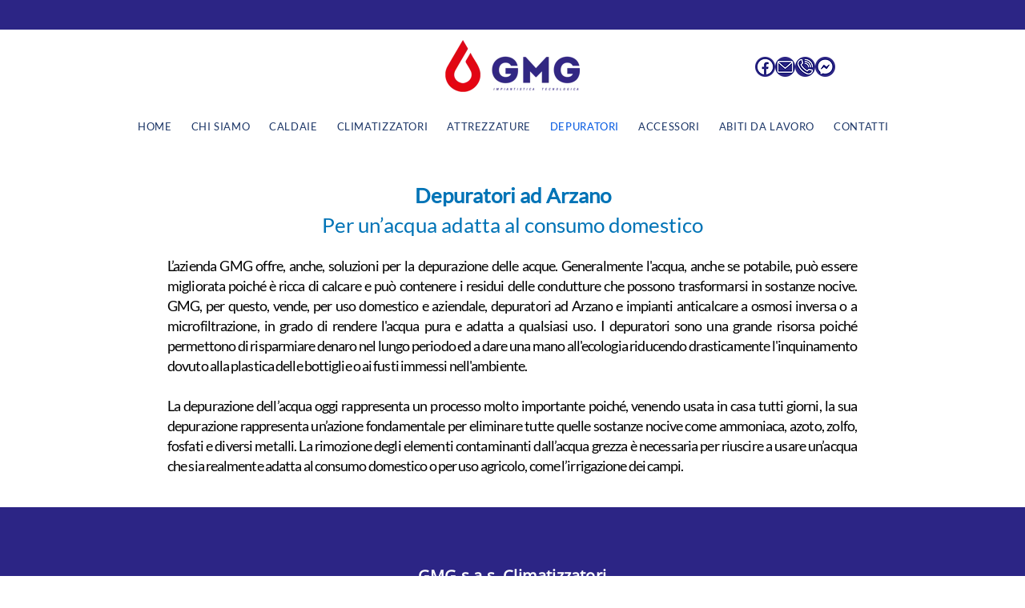

--- FILE ---
content_type: application/javascript; charset=utf-8
request_url: https://cs.iubenda.com/cookie-solution/confs/js/68289663.js
body_size: 85
content:
_iub.csRC = { consApiKey: 'rfx5Dgnw0EyEh8VPbpQJpTfhRAc1cHjN', showBranding: false, publicId: '4b8b8e4d-b7ef-466f-af87-c0bf0d5df926', floatingGroup: false };
_iub.csEnabled = true;
_iub.csPurposes = [5,4,3,1];
_iub.cpUpd = 1747916677;
_iub.csT = 0.5;
_iub.googleConsentModeV2 = true;
_iub.totalNumberOfProviders = 7;
_iub.csSiteConf = {"askConsentAtCookiePolicyUpdate":true,"countryDetection":true,"emailMarketing":{"theme":"dark"},"enableFadp":true,"enableLgpd":true,"enableUspr":true,"floatingPreferencesButtonDisplay":"bottom-left","lgpdAppliesGlobally":false,"perPurposeConsent":true,"siteId":4041975,"storage":{"useSiteId":true},"whitelabel":false,"cookiePolicyId":68289663,"lang":"it","banner":{"acceptButtonDisplay":true,"closeButtonDisplay":false,"customizeButtonDisplay":true,"explicitWithdrawal":true,"listPurposes":true,"ownerName":"www.gmgcondizionatori.it","position":"float-bottom-center","rejectButtonDisplay":true,"showTitle":false,"showTotalNumberOfProviders":true}};
